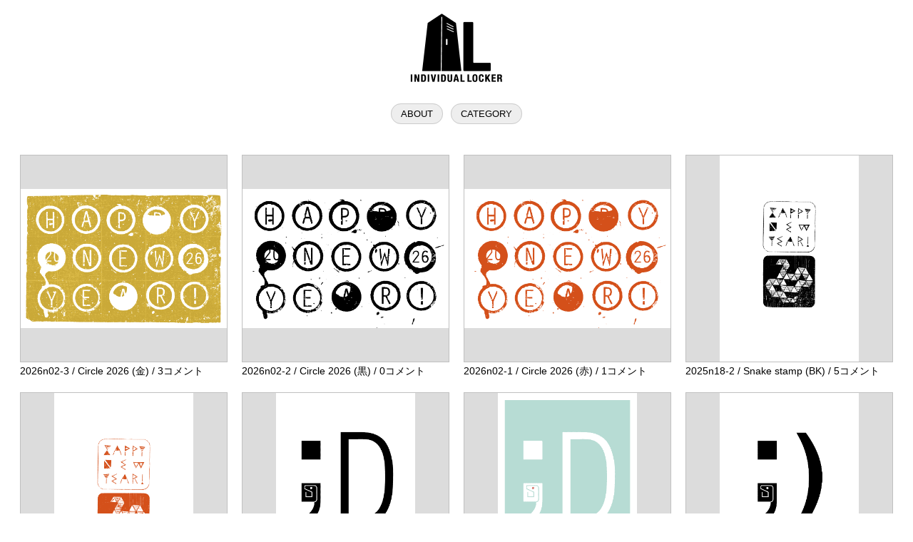

--- FILE ---
content_type: text/html; charset=utf-8
request_url: https://www.google.com/recaptcha/api2/aframe
body_size: 267
content:
<!DOCTYPE HTML><html><head><meta http-equiv="content-type" content="text/html; charset=UTF-8"></head><body><script nonce="KFaDvAvFWgWycbjAk2Ldlg">/** Anti-fraud and anti-abuse applications only. See google.com/recaptcha */ try{var clients={'sodar':'https://pagead2.googlesyndication.com/pagead/sodar?'};window.addEventListener("message",function(a){try{if(a.source===window.parent){var b=JSON.parse(a.data);var c=clients[b['id']];if(c){var d=document.createElement('img');d.src=c+b['params']+'&rc='+(localStorage.getItem("rc::a")?sessionStorage.getItem("rc::b"):"");window.document.body.appendChild(d);sessionStorage.setItem("rc::e",parseInt(sessionStorage.getItem("rc::e")||0)+1);localStorage.setItem("rc::h",'1768489969005');}}}catch(b){}});window.parent.postMessage("_grecaptcha_ready", "*");}catch(b){}</script></body></html>